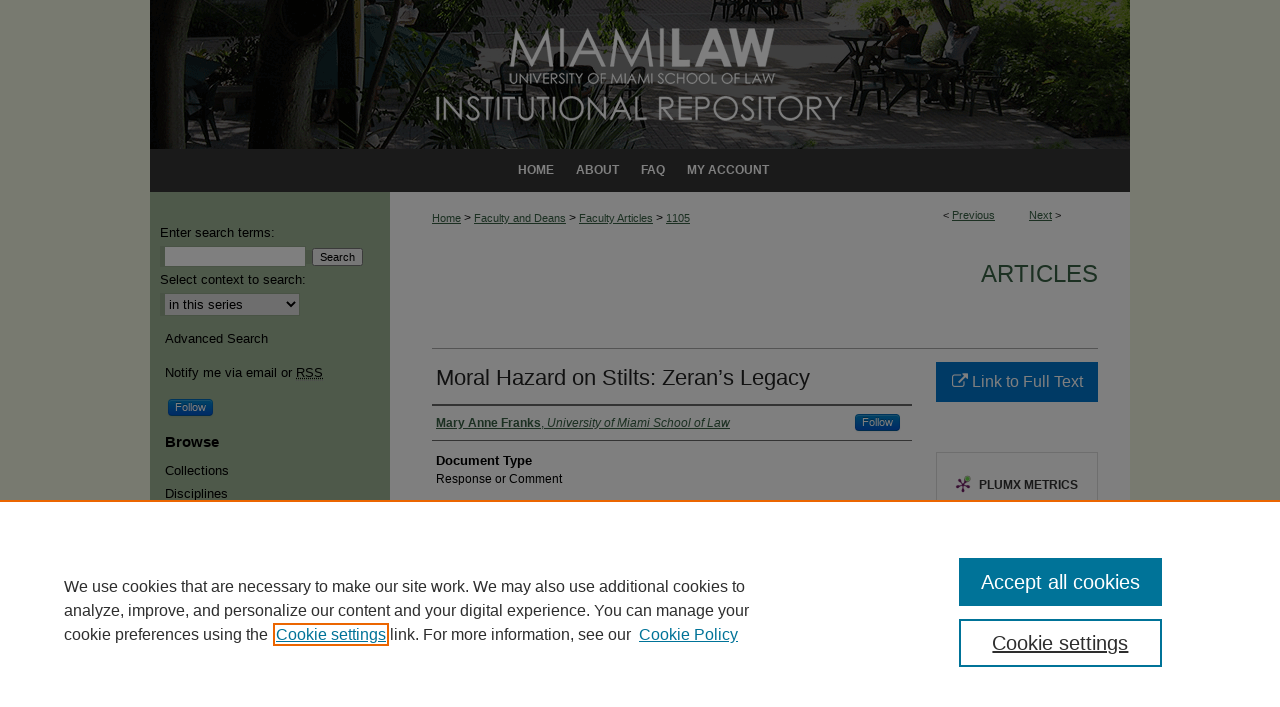

--- FILE ---
content_type: text/css
request_url: https://repository.law.miami.edu/ir-local.css
body_size: 1464
content:
/*
-----------------------------------------------
bepress IR local stylesheet.
Author:   Lani Goto
Version:  Sept 2014
PLEASE SAVE THIS FILE LOCALLY!
----------------------------------------------- */

/* Header */

#miamilaw #header {
	height: 149px; }

#miamilaw #header #logo {
	display: none; }

#miamilaw #header #pagetitle,
#miamilaw #header h1,
#miamilaw #header h1 a {
	width: 980px;
	height: 149px;
	padding: 0;
	margin: 0;
	display: block; }

#miamilaw #header h1 a {
	background: #343434 url(assets/md5images/fc9b1cebab231e391ac9a808a4fef128.gif) top left no-repeat;
	text-indent: -9999px; }


/* Navigation */

#miamilaw #navigation {
	height: 43px; }

#miamilaw #navigation #tabs,
#miamilaw #navigation #tabs ul,
#miamilaw #navigation #tabs ul li {
	padding: 0;
	margin: 0; }

#miamilaw #navigation #tabs {
	margin-left: 130px; }

#miamilaw #navigation #tabs a {
	height: 43px;
	line-height: 43px;
	font-size: 12px;
	font-weight: bold;
	text-transform: uppercase;
	color: #fff;
	background-color: #343434;
	padding: 0 11px;
	margin: 0;
	border: 0; }

#miamilaw #navigation #tabs a:hover,
#miamilaw #navigation #tabs a:active,
#miamilaw #navigation #tabs a:focus {
	text-decoration: underline; }


/* Sidebar */

#miamilaw #sidebar .site-follow a {
	font-size: 11px;
	margin-right: 170px; }

#miamilaw #sidebar h2 {
	font-family: Arial, Verdana, Helvetica, sans-serif;
	font-size: 15px;
	font-weight: bold;
	color: #000000;
	background-color: transparent;
	padding: 0;
	padding-top: 15px;
	margin: 0;
	border-top: 0;
	border-bottom: 0;
	text-indent: 15px; }

#miamilaw #sidebar a, 
#miamilaw #sidebar p.advanced a {
	font-size: 13px;
	font-weight: normal;
	text-decoration: none; }

#miamilaw #sidebar a:hover,
#miamilaw #sidebar a:active,
#miamilaw #sidebar a:focus,
#miamilaw #sidebar p.advanced a:hover,
#miamilaw #sidebar p.advanced a:active,
#miamilaw #sidebar p.advanced a:focus {
	background-color: transparent;
	text-decoration: underline; }

#miamilaw #sidebar #sidebar-search label {
	font-size: 13px;
	color: #000; }

#miamilaw #sidebar p.advanced + div {
	display: none; }

#miamilaw #sidebar ul#side-author {
	display: none; }


/* Main Content */

#miamilaw #content {
	background-color: transparent; }

#miamilaw #dcn-home img {
	width: 666px;
	height: 182px;
	margin-top: 20px;
	margin-bottom: 20px; }

#miamilaw #dcn-home h2 {
	font: normal 21px Arial, Verdana, Helvetica, sans-serif;
	padding-bottom: 5px;
	margin-top: 10px; }

#miamilaw #dcn-home #cover-browse h3 { 
	background: url(assets/md5images/b275fd65780dcf9e8bf5618ba8e3619d.gif) left no-repeat;
	margin-top: 0; }

#miamilaw #dcn-home #cover-browse h3 a {
	font: normal 15px Arial, Verdana, Helvetica, sans-serif;
	text-decoration: underline; }

#miamilaw #dcn-home .box.aag h2,
#miamilaw #dcn-home .box.potd h2{
	width: 267px;
	font: normal 16px Arial, Verdana, Helvetica, sans-serif;
	border-bottom: 1px solid #999; }

#miamilaw #dcn-home .box.aag h2 span.pull-right { 
	display: none; }

#miamilaw #dcn-home .box.aag a,
#miamilaw #dcn-home .box.potd a {
	font-size: 12px;
	border-bottom: 1px solid #999;
	background: none; }

#miamilaw #main.text .box a:link,
#miamilaw #main.text .box a:visited {
	font-size: 12px;
	text-decoration: none; }

#miamilaw #main.text .box a:hover,
#miamilaw #main.text .box a:active,
#miamilaw #main.text .box a:focus {
	text-decoration: underline; }

#miamilaw #content #series-home ul li {
	background: url(assets/md5images/b275fd65780dcf9e8bf5618ba8e3619d.gif) left no-repeat; }

#miamilaw #main.text a:link,
#miamilaw #main.text a:visited {
	color: #386145;
	text-decoration: underline; }

#miamilaw #main.text a:hover,
#miamilaw #main.text a:active,
#miamilaw #main.text a:focus {
	color: #000;
	text-decoration: underline; }

#miamilaw #message ul.confirm ul li,
#miamilaw #message ul.warning ul li {
	background-image: url(assets/md5images/b275fd65780dcf9e8bf5618ba8e3619d.gif); }


/* Footer */

#miamilaw #footer,
#miamilaw #footer #bepress a {
	height: 95px;
	background-color: #e69138; }

#miamilaw #footer p,
#miamilaw #footer p a {
	font-size: 12px;
	color: #000;
	text-decoration: none; }

#miamilaw #footer p:first-of-type {padding-top: 30px;}

#miamilaw #footer p a:hover,
#miamilaw #footer p a:active,
#miamilaw #footer p a:focus {
	text-decoration: underline; }
	
	
/* Bold subheadings above articles in Journals (CUSTOM-1207) -- SF -- 1/15*/
#miamilaw .subheading {font-weight: bold;}

/* Small caps for facpubs */
#miamilaw #series-home .article-listing .index_pubinfo .smallcaps {font-variant: small-caps;}

/* Updating homepage for 8.3 configs kkr 12/12/16 */
#miamilaw #dcn-home #homepage-intro {width: 100%;}

/*contact button in sidebar*/
#csumb #sidebar #sb-custom-lowest {
  text-align: left;
}
#miamilaw #sidebar a#contactbutton {
  background-color: #fff;
  color: #000;
  text-align: left;
  border-radius: 10px;
  font: normal 13px/1.5 Arial, Verdana, Helvetica, sans-serif;
  padding: 5px;
}
#miamilaw #sidebar #contactbutton {
text-align: left;
margin-left: 5px;
}